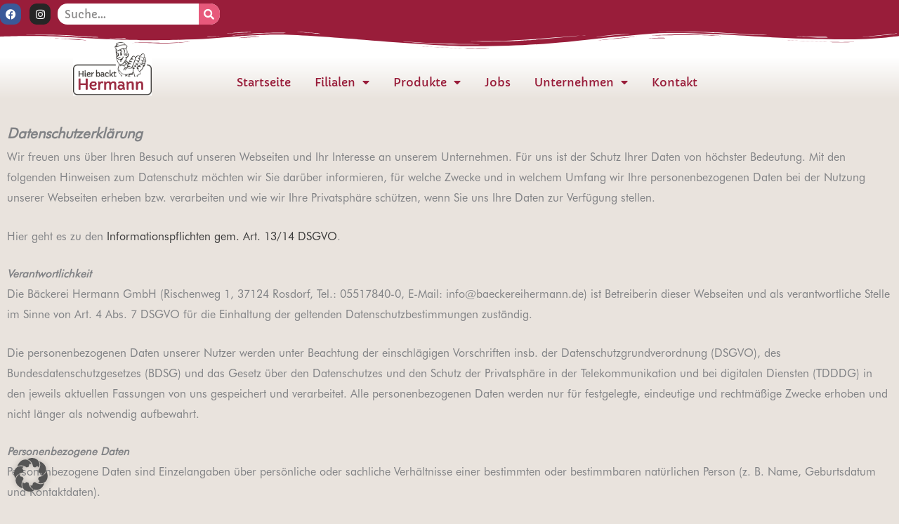

--- FILE ---
content_type: text/css; charset=UTF-8
request_url: https://baeckereihermann.de/wp-content/uploads/elementor/css/post-4.css?ver=1768387281
body_size: -72
content:
.elementor-kit-4{--e-global-color-primary:#6EC1E4;--e-global-color-secondary:#54595F;--e-global-color-text:#7A7A7A;--e-global-color-accent:#61CE70;--e-global-color-de26061:#E9E3DD;--e-global-color-f623e74:#991D3A;--e-global-color-85abb2e:#F9F3ED;--e-global-color-8b78be1:#A19487;--e-global-color-528419a:#E9E3DD;--e-global-typography-primary-font-family:"Roboto";--e-global-typography-primary-font-weight:600;--e-global-typography-secondary-font-family:"Roboto Slab";--e-global-typography-secondary-font-weight:400;--e-global-typography-text-font-family:"Roboto";--e-global-typography-text-font-weight:400;--e-global-typography-accent-font-family:"Roboto";--e-global-typography-accent-font-weight:500;}.elementor-kit-4 h1{font-size:6.15vw;letter-spacing:20px;}.elementor-kit-4 h2{font-size:5.75vw;letter-spacing:10px;}.elementor-kit-4 h3{font-size:3vw;}.elementor-kit-4 h4{font-size:1.9vw;font-style:italic;}.elementor-kit-4 h5{font-size:1.6vw;font-style:italic;}.elementor-kit-4 h6{font-size:1.2vw;font-style:italic;}.elementor-section.elementor-section-boxed > .elementor-container{max-width:1300px;}.e-con{--container-max-width:1300px;}.elementor-widget:not(:last-child){margin-block-end:20px;}.elementor-element{--widgets-spacing:20px 20px;--widgets-spacing-row:20px;--widgets-spacing-column:20px;}{}h1.entry-title{display:var(--page-title-display);}.elementor-kit-4 e-page-transition{background-color:#FFBC7D;}@media(max-width:1024px){.elementor-kit-4 h1{font-size:7vw;letter-spacing:15px;}.elementor-kit-4 h2{letter-spacing:5px;}.elementor-kit-4 h3{font-size:4.5vw;}.elementor-kit-4 h4{font-size:2.5vw;}.elementor-kit-4 h5{font-size:2.35vw;}.elementor-kit-4 h6{font-size:2.2vw;}.elementor-section.elementor-section-boxed > .elementor-container{max-width:1024px;}.e-con{--container-max-width:1024px;}}@media(max-width:767px){.elementor-kit-4 h1{font-size:9.5vw;letter-spacing:5px;}.elementor-kit-4 h2{font-size:9vw;letter-spacing:0px;}.elementor-kit-4 h3{font-size:8.5vw;}.elementor-kit-4 h4{font-size:7vw;}.elementor-kit-4 h5{font-size:6.5vw;}.elementor-kit-4 h6{font-size:5.5vw;}.elementor-section.elementor-section-boxed > .elementor-container{max-width:767px;}.e-con{--container-max-width:767px;}}

--- FILE ---
content_type: text/css; charset=UTF-8
request_url: https://baeckereihermann.de/wp-content/uploads/elementor/css/post-1842.css?ver=1768391439
body_size: -287
content:
.elementor-1842 .elementor-element.elementor-element-213a2b3{--display:flex;}.elementor-1842 .elementor-element.elementor-element-213a2b3:not(.elementor-motion-effects-element-type-background), .elementor-1842 .elementor-element.elementor-element-213a2b3 > .elementor-motion-effects-container > .elementor-motion-effects-layer{background-color:var( --e-global-color-528419a );}.elementor-1842 .elementor-element.elementor-element-faec2df{--display:flex;}.elementor-1842 .elementor-element.elementor-element-faec2df:not(.elementor-motion-effects-element-type-background), .elementor-1842 .elementor-element.elementor-element-faec2df > .elementor-motion-effects-container > .elementor-motion-effects-layer{background-color:var( --e-global-color-528419a );}.elementor-1842 .elementor-element.elementor-element-ee1a58a{font-family:"Futura Book", Sans-serif;}/* Start Custom Fonts CSS */@font-face {
	font-family: 'Futura Book';
	font-style: normal;
	font-weight: normal;
	font-display: auto;
	src: url('https://baeckereihermann.de/wp-content/uploads/2023/01/Futura-Book.ttf') format('truetype');
}
@font-face {
	font-family: 'Futura Book';
	font-style: normal;
	font-weight: normal;
	font-display: auto;
	src: url('https://baeckereihermann.de/wp-content/uploads/2023/01/Futura-Book.ttf') format('truetype');
}
/* End Custom Fonts CSS */

--- FILE ---
content_type: text/css; charset=UTF-8
request_url: https://baeckereihermann.de/wp-content/uploads/elementor/css/post-1249.css?ver=1768387281
body_size: 1009
content:
.elementor-1249 .elementor-element.elementor-element-91eb790{--display:flex;--flex-direction:row;--container-widget-width:initial;--container-widget-height:100%;--container-widget-flex-grow:1;--container-widget-align-self:stretch;--flex-wrap-mobile:wrap;--justify-content:flex-end;--margin-top:0px;--margin-bottom:0px;--margin-left:0px;--margin-right:0px;--padding-top:0px;--padding-bottom:0px;--padding-left:0px;--padding-right:0px;}.elementor-1249 .elementor-element.elementor-element-91eb790:not(.elementor-motion-effects-element-type-background), .elementor-1249 .elementor-element.elementor-element-91eb790 > .elementor-motion-effects-container > .elementor-motion-effects-layer{background-color:var( --e-global-color-f623e74 );}.elementor-1249 .elementor-element.elementor-element-3922b06{--grid-template-columns:repeat(0, auto);--icon-size:15px;--grid-column-gap:8px;--grid-row-gap:0px;}.elementor-1249 .elementor-element.elementor-element-3922b06 .elementor-icon{border-radius:10px 10px 10px 10px;}.elementor-1249 .elementor-element.elementor-element-3922b06 > .elementor-widget-container{margin:5px 10px 5px 0px;}.elementor-1249 .elementor-element.elementor-element-5780d55 .elementor-search-form__container{min-height:30px;}.elementor-1249 .elementor-element.elementor-element-5780d55 .elementor-search-form__submit{min-width:calc( 1 * 30px );background-color:#E7597B;--e-search-form-submit-icon-size:15px;}body:not(.rtl) .elementor-1249 .elementor-element.elementor-element-5780d55 .elementor-search-form__icon{padding-left:calc(30px / 3);}body.rtl .elementor-1249 .elementor-element.elementor-element-5780d55 .elementor-search-form__icon{padding-right:calc(30px / 3);}.elementor-1249 .elementor-element.elementor-element-5780d55 .elementor-search-form__input, .elementor-1249 .elementor-element.elementor-element-5780d55.elementor-search-form--button-type-text .elementor-search-form__submit{padding-left:calc(30px / 3);padding-right:calc(30px / 3);}.elementor-1249 .elementor-element.elementor-element-5780d55 input[type="search"].elementor-search-form__input{font-family:"Capriola", Sans-serif;line-height:0px;word-spacing:0px;}.elementor-1249 .elementor-element.elementor-element-5780d55 .elementor-search-form__input,
					.elementor-1249 .elementor-element.elementor-element-5780d55 .elementor-search-form__icon,
					.elementor-1249 .elementor-element.elementor-element-5780d55 .elementor-lightbox .dialog-lightbox-close-button,
					.elementor-1249 .elementor-element.elementor-element-5780d55 .elementor-lightbox .dialog-lightbox-close-button:hover,
					.elementor-1249 .elementor-element.elementor-element-5780d55.elementor-search-form--skin-full_screen input[type="search"].elementor-search-form__input{color:#3E3D3D;fill:#3E3D3D;}.elementor-1249 .elementor-element.elementor-element-5780d55:not(.elementor-search-form--skin-full_screen) .elementor-search-form__container{background-color:#FFFFFF;border-radius:58px;}.elementor-1249 .elementor-element.elementor-element-5780d55.elementor-search-form--skin-full_screen input[type="search"].elementor-search-form__input{background-color:#FFFFFF;border-radius:58px;}.elementor-1249 .elementor-element.elementor-element-5780d55 > .elementor-widget-container{margin:5px 25px 5px 0px;padding:0px 0px 0px 0px;}.elementor-1249 .elementor-element.elementor-element-5780d55{width:var( --container-widget-width, 20% );max-width:20%;--container-widget-width:20%;--container-widget-flex-grow:0;}.elementor-1249 .elementor-element.elementor-element-6cdda63{--display:flex;--flex-direction:row;--container-widget-width:initial;--container-widget-height:100%;--container-widget-flex-grow:1;--container-widget-align-self:stretch;--flex-wrap-mobile:wrap;border-style:none;--border-style:none;--border-radius:0px 0px 0px 0px;--padding-top:18px;--padding-bottom:0px;--padding-left:0px;--padding-right:0px;}.elementor-1249 .elementor-element.elementor-element-6cdda63:not(.elementor-motion-effects-element-type-background), .elementor-1249 .elementor-element.elementor-element-6cdda63 > .elementor-motion-effects-container > .elementor-motion-effects-layer{background-color:transparent;background-image:linear-gradient(180deg, #FFFFFF 40%, var( --e-global-color-528419a ) 100%);}.elementor-1249 .elementor-element.elementor-element-6cdda63 > .elementor-shape-top .elementor-shape-fill, .elementor-1249 .elementor-element.elementor-element-6cdda63 > .e-con-inner > .elementor-shape-top .elementor-shape-fill{fill:var( --e-global-color-f623e74 );}.elementor-1249 .elementor-element.elementor-element-6cdda63 > .elementor-shape-top svg, .elementor-1249 .elementor-element.elementor-element-6cdda63 > .e-con-inner > .elementor-shape-top svg{width:calc(100% + 1.3px);height:29px;}.elementor-1249 .elementor-element.elementor-element-6cdda63 > .elementor-shape-top, .elementor-1249 .elementor-element.elementor-element-6cdda63 > .e-con-inner > .elementor-shape-top{z-index:2;pointer-events:none;}.elementor-1249 .elementor-element.elementor-element-e0df54d img{width:35%;}.elementor-1249 .elementor-element.elementor-element-e0df54d > .elementor-widget-container{margin:0px 0px 0px 0px;padding:0px 0px 5px 0px;}.elementor-1249 .elementor-element.elementor-element-e0df54d{width:var( --container-widget-width, 25% );max-width:25%;--container-widget-width:25%;--container-widget-flex-grow:0;}.elementor-1249 .elementor-element.elementor-element-e0df54d.elementor-element{--flex-grow:0;--flex-shrink:0;}.elementor-1249 .elementor-element.elementor-element-0a53dd7 .elementor-menu-toggle{margin-left:auto;background-color:var( --e-global-color-f623e74 );}.elementor-1249 .elementor-element.elementor-element-0a53dd7 .elementor-nav-menu .elementor-item{font-family:"Capriola", Sans-serif;}.elementor-1249 .elementor-element.elementor-element-0a53dd7 .elementor-nav-menu--main .elementor-item{color:var( --e-global-color-f623e74 );fill:var( --e-global-color-f623e74 );padding-left:17px;padding-right:17px;padding-top:4px;padding-bottom:4px;}.elementor-1249 .elementor-element.elementor-element-0a53dd7 .elementor-nav-menu--dropdown a, .elementor-1249 .elementor-element.elementor-element-0a53dd7 .elementor-menu-toggle{color:var( --e-global-color-f623e74 );fill:var( --e-global-color-f623e74 );}.elementor-1249 .elementor-element.elementor-element-0a53dd7 .elementor-nav-menu--dropdown{background-color:var( --e-global-color-85abb2e );}.elementor-1249 .elementor-element.elementor-element-0a53dd7 .elementor-nav-menu--dropdown a:hover,
					.elementor-1249 .elementor-element.elementor-element-0a53dd7 .elementor-nav-menu--dropdown a:focus,
					.elementor-1249 .elementor-element.elementor-element-0a53dd7 .elementor-nav-menu--dropdown a.elementor-item-active,
					.elementor-1249 .elementor-element.elementor-element-0a53dd7 .elementor-nav-menu--dropdown a.highlighted,
					.elementor-1249 .elementor-element.elementor-element-0a53dd7 .elementor-menu-toggle:hover,
					.elementor-1249 .elementor-element.elementor-element-0a53dd7 .elementor-menu-toggle:focus{color:var( --e-global-color-85abb2e );}.elementor-1249 .elementor-element.elementor-element-0a53dd7 .elementor-nav-menu--dropdown a:hover,
					.elementor-1249 .elementor-element.elementor-element-0a53dd7 .elementor-nav-menu--dropdown a:focus,
					.elementor-1249 .elementor-element.elementor-element-0a53dd7 .elementor-nav-menu--dropdown a.elementor-item-active,
					.elementor-1249 .elementor-element.elementor-element-0a53dd7 .elementor-nav-menu--dropdown a.highlighted{background-color:var( --e-global-color-8b78be1 );}.elementor-1249 .elementor-element.elementor-element-0a53dd7 .elementor-nav-menu--dropdown .elementor-item, .elementor-1249 .elementor-element.elementor-element-0a53dd7 .elementor-nav-menu--dropdown  .elementor-sub-item{font-family:"Capriola", Sans-serif;}.elementor-1249 .elementor-element.elementor-element-0a53dd7 .elementor-nav-menu--main .elementor-nav-menu--dropdown, .elementor-1249 .elementor-element.elementor-element-0a53dd7 .elementor-nav-menu__container.elementor-nav-menu--dropdown{box-shadow:0px 0px 10px 0px rgba(0,0,0,0.5);}.elementor-1249 .elementor-element.elementor-element-0a53dd7 div.elementor-menu-toggle{color:var( --e-global-color-de26061 );}.elementor-1249 .elementor-element.elementor-element-0a53dd7 div.elementor-menu-toggle svg{fill:var( --e-global-color-de26061 );}.elementor-1249 .elementor-element.elementor-element-0a53dd7 > .elementor-widget-container{margin:30px 0px 10px 0px;}.elementor-1249 .elementor-element.elementor-element-0a53dd7{width:var( --container-widget-width, 65.349% );max-width:65.349%;--container-widget-width:65.349%;--container-widget-flex-grow:0;}.elementor-1249 .elementor-element.elementor-element-0a53dd7.elementor-element{--align-self:flex-end;--order:2;--flex-grow:0;--flex-shrink:0;}.elementor-theme-builder-content-area{height:400px;}.elementor-location-header:before, .elementor-location-footer:before{content:"";display:table;clear:both;}@media(max-width:1024px){.elementor-1249 .elementor-element.elementor-element-3922b06.elementor-element{--order:0;}.elementor-1249 .elementor-element.elementor-element-5780d55{--container-widget-width:341px;--container-widget-flex-grow:0;width:var( --container-widget-width, 341px );max-width:341px;}.elementor-1249 .elementor-element.elementor-element-5780d55.elementor-element{--order:-1;}.elementor-1249 .elementor-element.elementor-element-6cdda63{--padding-top:2px;--padding-bottom:0px;--padding-left:0px;--padding-right:0px;}.elementor-1249 .elementor-element.elementor-element-e0df54d img{width:65%;}.elementor-1249 .elementor-element.elementor-element-e0df54d > .elementor-widget-container{margin:15px 0px 0px 0px;}.elementor-1249 .elementor-element.elementor-element-e0df54d.elementor-element{--order:1;}.elementor-1249 .elementor-element.elementor-element-0a53dd7{--nav-menu-icon-size:30px;--container-widget-width:521px;--container-widget-flex-grow:0;width:var( --container-widget-width, 521px );max-width:521px;}.elementor-1249 .elementor-element.elementor-element-0a53dd7 .elementor-menu-toggle{border-radius:11px;}.elementor-1249 .elementor-element.elementor-element-0a53dd7.elementor-element{--align-self:center;--order:1;}}@media(max-width:767px){.elementor-1249 .elementor-element.elementor-element-3922b06 .elementor-widget-container{text-align:center;}.elementor-1249 .elementor-element.elementor-element-3922b06{--icon-size:17px;width:100%;max-width:100%;}.elementor-1249 .elementor-element.elementor-element-3922b06 > .elementor-widget-container{margin:-10px 0px 2px 0px;}.elementor-1249 .elementor-element.elementor-element-5780d55 > .elementor-widget-container{margin:5px 10px 0px 10px;}.elementor-1249 .elementor-element.elementor-element-5780d55.elementor-element{--flex-grow:1;--flex-shrink:0;}.elementor-1249 .elementor-element.elementor-element-6cdda63{--padding-top:9px;--padding-bottom:0px;--padding-left:5px;--padding-right:5px;}.elementor-1249 .elementor-element.elementor-element-e0df54d img{width:100%;}.elementor-1249 .elementor-element.elementor-element-e0df54d > .elementor-widget-container{margin:5px 0px 0px 0px;}.elementor-1249 .elementor-element.elementor-element-e0df54d{--container-widget-width:145px;--container-widget-flex-grow:0;width:var( --container-widget-width, 145px );max-width:145px;}.elementor-1249 .elementor-element.elementor-element-e0df54d.elementor-element{--order:0;}.elementor-1249 .elementor-element.elementor-element-0a53dd7{--nav-menu-icon-size:25px;--container-widget-width:0px;--container-widget-flex-grow:0;width:var( --container-widget-width, 0px );max-width:0px;}.elementor-1249 .elementor-element.elementor-element-0a53dd7 > .elementor-widget-container{margin:25px 0px 0px 0px;padding:0px 0px 0px 0px;}.elementor-1249 .elementor-element.elementor-element-0a53dd7.elementor-element{--align-self:center;--order:99999 /* order end hack */;--flex-grow:1;--flex-shrink:0;}}/* Start Custom Fonts CSS */@font-face {
	font-family: 'Capriola';
	font-style: normal;
	font-weight: normal;
	font-display: auto;
	src: url('https://baeckereihermann.de/wp-content/uploads/2023/01/Capriola-Regular.ttf') format('truetype');
}
/* End Custom Fonts CSS */

--- FILE ---
content_type: text/css; charset=UTF-8
request_url: https://baeckereihermann.de/wp-content/uploads/elementor/css/post-1518.css?ver=1768387281
body_size: 1083
content:
.elementor-1518 .elementor-element.elementor-element-1ee4ebc{--display:flex;--min-height:40px;--flex-direction:row;--container-widget-width:initial;--container-widget-height:100%;--container-widget-flex-grow:1;--container-widget-align-self:stretch;--flex-wrap-mobile:wrap;--margin-top:0px;--margin-bottom:0px;--margin-left:0px;--margin-right:0px;--padding-top:0px;--padding-bottom:0px;--padding-left:0px;--padding-right:0px;}.elementor-1518 .elementor-element.elementor-element-1ee4ebc:not(.elementor-motion-effects-element-type-background), .elementor-1518 .elementor-element.elementor-element-1ee4ebc > .elementor-motion-effects-container > .elementor-motion-effects-layer{background-color:var( --e-global-color-528419a );}.elementor-1518 .elementor-element.elementor-element-1ee4ebc > .elementor-shape-bottom .elementor-shape-fill, .elementor-1518 .elementor-element.elementor-element-1ee4ebc > .e-con-inner > .elementor-shape-bottom .elementor-shape-fill{fill:var( --e-global-color-f623e74 );}.elementor-1518 .elementor-element.elementor-element-1ee4ebc > .elementor-shape-bottom svg, .elementor-1518 .elementor-element.elementor-element-1ee4ebc > .e-con-inner > .elementor-shape-bottom svg{width:calc(120% + 1.3px);height:40px;}.elementor-1518 .elementor-element.elementor-element-7e468b1{--display:flex;--flex-direction:row;--container-widget-width:calc( ( 1 - var( --container-widget-flex-grow ) ) * 100% );--container-widget-height:100%;--container-widget-flex-grow:1;--container-widget-align-self:stretch;--flex-wrap-mobile:wrap;--align-items:stretch;--gap:5% 5%;--row-gap:5%;--column-gap:5%;--margin-top:0%;--margin-bottom:0%;--margin-left:0%;--margin-right:0%;--padding-top:1%;--padding-bottom:0%;--padding-left:5%;--padding-right:5%;}.elementor-1518 .elementor-element.elementor-element-7e468b1:not(.elementor-motion-effects-element-type-background), .elementor-1518 .elementor-element.elementor-element-7e468b1 > .elementor-motion-effects-container > .elementor-motion-effects-layer{background-color:var( --e-global-color-f623e74 );}.elementor-1518 .elementor-element.elementor-element-38145037{--display:flex;--flex-direction:column;--container-widget-width:100%;--container-widget-height:initial;--container-widget-flex-grow:0;--container-widget-align-self:initial;--flex-wrap-mobile:wrap;--gap:20px 20px;--row-gap:20px;--column-gap:20px;--padding-top:0%;--padding-bottom:0%;--padding-left:0%;--padding-right:0%;}.elementor-1518 .elementor-element.elementor-element-75fab3a4{--display:flex;--flex-direction:column;--container-widget-width:100%;--container-widget-height:initial;--container-widget-flex-grow:0;--container-widget-align-self:initial;--flex-wrap-mobile:wrap;--gap:20px 20px;--row-gap:20px;--column-gap:20px;--padding-top:0px;--padding-bottom:0px;--padding-left:0px;--padding-right:0px;}.elementor-1518 .elementor-element.elementor-element-75fab3a4.e-con{--flex-grow:0;--flex-shrink:0;}.elementor-1518 .elementor-element.elementor-element-49b8a6be .elementor-heading-title{font-family:"Futura Book", Sans-serif;font-size:16px;font-weight:300;text-transform:uppercase;font-style:normal;text-decoration:none;line-height:19px;letter-spacing:0.87px;word-spacing:0px;color:var( --e-global-color-85abb2e );}.elementor-1518 .elementor-element.elementor-element-5552717f .elementor-icon-list-items:not(.elementor-inline-items) .elementor-icon-list-item:not(:last-child){padding-block-end:calc(2px/2);}.elementor-1518 .elementor-element.elementor-element-5552717f .elementor-icon-list-items:not(.elementor-inline-items) .elementor-icon-list-item:not(:first-child){margin-block-start:calc(2px/2);}.elementor-1518 .elementor-element.elementor-element-5552717f .elementor-icon-list-items.elementor-inline-items .elementor-icon-list-item{margin-inline:calc(2px/2);}.elementor-1518 .elementor-element.elementor-element-5552717f .elementor-icon-list-items.elementor-inline-items{margin-inline:calc(-2px/2);}.elementor-1518 .elementor-element.elementor-element-5552717f .elementor-icon-list-items.elementor-inline-items .elementor-icon-list-item:after{inset-inline-end:calc(-2px/2);}.elementor-1518 .elementor-element.elementor-element-5552717f .elementor-icon-list-icon i{color:var( --e-global-color-85abb2e );transition:color 0.3s;}.elementor-1518 .elementor-element.elementor-element-5552717f .elementor-icon-list-icon svg{fill:var( --e-global-color-85abb2e );transition:fill 0.3s;}.elementor-1518 .elementor-element.elementor-element-5552717f .elementor-icon-list-item:hover .elementor-icon-list-icon i{color:#F9F3ED;}.elementor-1518 .elementor-element.elementor-element-5552717f .elementor-icon-list-item:hover .elementor-icon-list-icon svg{fill:#F9F3ED;}.elementor-1518 .elementor-element.elementor-element-5552717f{--e-icon-list-icon-size:14px;--icon-vertical-offset:0px;}.elementor-1518 .elementor-element.elementor-element-5552717f .elementor-icon-list-item > .elementor-icon-list-text, .elementor-1518 .elementor-element.elementor-element-5552717f .elementor-icon-list-item > a{font-family:"Futura Book", Sans-serif;font-size:14px;font-weight:300;text-transform:none;font-style:normal;text-decoration:none;line-height:22px;letter-spacing:0.76px;word-spacing:0px;}.elementor-1518 .elementor-element.elementor-element-5552717f .elementor-icon-list-text{color:#F9F3ED;transition:color 0.3s;}.elementor-1518 .elementor-element.elementor-element-5552717f .elementor-icon-list-item:hover .elementor-icon-list-text{color:#F9F3ED;}.elementor-1518 .elementor-element.elementor-element-1fe077c2{--display:flex;--flex-direction:column;--container-widget-width:100%;--container-widget-height:initial;--container-widget-flex-grow:0;--container-widget-align-self:initial;--flex-wrap-mobile:wrap;--gap:20px 20px;--row-gap:20px;--column-gap:20px;--padding-top:0px;--padding-bottom:0px;--padding-left:0px;--padding-right:0px;}.elementor-1518 .elementor-element.elementor-element-6da736d2 .elementor-heading-title{font-family:"Futura Book", Sans-serif;font-size:16px;font-weight:300;text-transform:uppercase;font-style:normal;text-decoration:none;line-height:19px;letter-spacing:0.87px;word-spacing:0px;color:var( --e-global-color-85abb2e );}.elementor-1518 .elementor-element.elementor-element-7c99592b .elementor-icon-list-items:not(.elementor-inline-items) .elementor-icon-list-item:not(:last-child){padding-block-end:calc(2px/2);}.elementor-1518 .elementor-element.elementor-element-7c99592b .elementor-icon-list-items:not(.elementor-inline-items) .elementor-icon-list-item:not(:first-child){margin-block-start:calc(2px/2);}.elementor-1518 .elementor-element.elementor-element-7c99592b .elementor-icon-list-items.elementor-inline-items .elementor-icon-list-item{margin-inline:calc(2px/2);}.elementor-1518 .elementor-element.elementor-element-7c99592b .elementor-icon-list-items.elementor-inline-items{margin-inline:calc(-2px/2);}.elementor-1518 .elementor-element.elementor-element-7c99592b .elementor-icon-list-items.elementor-inline-items .elementor-icon-list-item:after{inset-inline-end:calc(-2px/2);}.elementor-1518 .elementor-element.elementor-element-7c99592b .elementor-icon-list-icon i{color:var( --e-global-color-85abb2e );transition:color 0.3s;}.elementor-1518 .elementor-element.elementor-element-7c99592b .elementor-icon-list-icon svg{fill:var( --e-global-color-85abb2e );transition:fill 0.3s;}.elementor-1518 .elementor-element.elementor-element-7c99592b .elementor-icon-list-item:hover .elementor-icon-list-icon i{color:#A19487;}.elementor-1518 .elementor-element.elementor-element-7c99592b .elementor-icon-list-item:hover .elementor-icon-list-icon svg{fill:#A19487;}.elementor-1518 .elementor-element.elementor-element-7c99592b{--e-icon-list-icon-size:14px;--icon-vertical-offset:0px;}.elementor-1518 .elementor-element.elementor-element-7c99592b .elementor-icon-list-item > .elementor-icon-list-text, .elementor-1518 .elementor-element.elementor-element-7c99592b .elementor-icon-list-item > a{font-family:"Futura Book", Sans-serif;font-size:14px;font-weight:300;text-transform:none;font-style:normal;text-decoration:none;line-height:22px;letter-spacing:0.76px;word-spacing:0px;}.elementor-1518 .elementor-element.elementor-element-7c99592b .elementor-icon-list-text{color:var( --e-global-color-85abb2e );transition:color 0.3s;}.elementor-1518 .elementor-element.elementor-element-7c99592b .elementor-icon-list-item:hover .elementor-icon-list-text{color:#A19487;}.elementor-1518 .elementor-element.elementor-element-641736c9{--display:flex;--flex-direction:column;--container-widget-width:100%;--container-widget-height:initial;--container-widget-flex-grow:0;--container-widget-align-self:initial;--flex-wrap-mobile:wrap;--gap:20px 20px;--row-gap:20px;--column-gap:20px;--padding-top:0px;--padding-bottom:0px;--padding-left:0px;--padding-right:0px;}.elementor-1518 .elementor-element.elementor-element-641736c9.e-con{--flex-grow:0;--flex-shrink:0;}.elementor-1518 .elementor-element.elementor-element-7eaac39 .elementor-heading-title{font-family:"Nanum Gothic", Sans-serif;font-size:16px;font-weight:300;text-transform:uppercase;font-style:normal;text-decoration:none;line-height:19px;letter-spacing:0.87px;word-spacing:0px;color:var( --e-global-color-85abb2e );}.elementor-1518 .elementor-element.elementor-element-1c22ce7e{--grid-template-columns:repeat(0, auto);--icon-size:20px;--grid-column-gap:10px;}.elementor-1518 .elementor-element.elementor-element-1c22ce7e .elementor-widget-container{text-align:left;}.elementor-1518 .elementor-element.elementor-element-1c22ce7e .elementor-icon{border-radius:15px 15px 15px 15px;}.elementor-1518 .elementor-element.elementor-element-76dfd5ed{--display:flex;--flex-direction:column;--container-widget-width:100%;--container-widget-height:initial;--container-widget-flex-grow:0;--container-widget-align-self:initial;--flex-wrap-mobile:wrap;--gap:20px 20px;--row-gap:20px;--column-gap:20px;--padding-top:0px;--padding-bottom:0px;--padding-left:0px;--padding-right:0px;}.elementor-1518 .elementor-element.elementor-element-248e65cd .elementor-heading-title{font-family:"Nanum Gothic", Sans-serif;font-size:16px;font-weight:300;text-transform:uppercase;font-style:normal;text-decoration:none;line-height:19px;letter-spacing:0.87px;word-spacing:0px;color:var( --e-global-color-85abb2e );}.elementor-1518 .elementor-element.elementor-element-5d9b400c{columns:1;font-family:"Futura Book", Sans-serif;font-size:14px;text-transform:none;font-style:normal;text-decoration:none;line-height:21px;letter-spacing:-0.1px;word-spacing:0px;color:var( --e-global-color-85abb2e );}.elementor-1518 .elementor-element.elementor-element-04f2c7f{--display:flex;--flex-direction:row;--container-widget-width:initial;--container-widget-height:100%;--container-widget-flex-grow:1;--container-widget-align-self:stretch;--flex-wrap-mobile:wrap;--justify-content:space-around;--overlay-opacity:0.5;}.elementor-1518 .elementor-element.elementor-element-04f2c7f:not(.elementor-motion-effects-element-type-background), .elementor-1518 .elementor-element.elementor-element-04f2c7f > .elementor-motion-effects-container > .elementor-motion-effects-layer{background-color:var( --e-global-color-f623e74 );}.elementor-1518 .elementor-element.elementor-element-04f2c7f::before, .elementor-1518 .elementor-element.elementor-element-04f2c7f > .elementor-background-video-container::before, .elementor-1518 .elementor-element.elementor-element-04f2c7f > .e-con-inner > .elementor-background-video-container::before, .elementor-1518 .elementor-element.elementor-element-04f2c7f > .elementor-background-slideshow::before, .elementor-1518 .elementor-element.elementor-element-04f2c7f > .e-con-inner > .elementor-background-slideshow::before, .elementor-1518 .elementor-element.elementor-element-04f2c7f > .elementor-motion-effects-container > .elementor-motion-effects-layer::before{--background-overlay:'';}.elementor-1518 .elementor-element.elementor-element-6c26af0 .elementor-heading-title{font-family:"Futura Book", Sans-serif;font-size:16px;font-weight:300;text-transform:none;font-style:normal;text-decoration:none;line-height:1.5em;letter-spacing:0px;color:var( --e-global-color-8b78be1 );}.elementor-theme-builder-content-area{height:400px;}.elementor-location-header:before, .elementor-location-footer:before{content:"";display:table;clear:both;}.elementor-1518:not(.elementor-motion-effects-element-type-background), .elementor-1518 > .elementor-motion-effects-container > .elementor-motion-effects-layer{background-color:#0B0B0B;}@media(min-width:768px){.elementor-1518 .elementor-element.elementor-element-1ee4ebc{--content-width:1600px;}.elementor-1518 .elementor-element.elementor-element-7e468b1{--content-width:1600px;}.elementor-1518 .elementor-element.elementor-element-38145037{--width:40%;}.elementor-1518 .elementor-element.elementor-element-75fab3a4{--width:100.228%;}.elementor-1518 .elementor-element.elementor-element-1fe077c2{--width:30%;}.elementor-1518 .elementor-element.elementor-element-641736c9{--width:17.04%;}.elementor-1518 .elementor-element.elementor-element-76dfd5ed{--width:35%;}.elementor-1518 .elementor-element.elementor-element-04f2c7f{--content-width:1140px;}}@media(max-width:1024px) and (min-width:768px){.elementor-1518 .elementor-element.elementor-element-38145037{--width:100%;}.elementor-1518 .elementor-element.elementor-element-75fab3a4{--width:45%;}.elementor-1518 .elementor-element.elementor-element-1fe077c2{--width:45%;}.elementor-1518 .elementor-element.elementor-element-641736c9{--width:45%;}.elementor-1518 .elementor-element.elementor-element-76dfd5ed{--width:100%;}}@media(max-width:1024px){.elementor-1518 .elementor-element.elementor-element-7e468b1{--justify-content:space-between;--flex-wrap:wrap;}.elementor-1518 .elementor-element.elementor-element-38145037{--margin-top:0%;--margin-bottom:5%;--margin-left:0%;--margin-right:0%;}.elementor-1518 .elementor-element.elementor-element-49b8a6be .elementor-heading-title{font-size:14px;}.elementor-1518 .elementor-element.elementor-element-6da736d2 .elementor-heading-title{font-size:14px;}.elementor-1518 .elementor-element.elementor-element-7eaac39 .elementor-heading-title{font-size:14px;}.elementor-1518 .elementor-element.elementor-element-76dfd5ed{--margin-top:5%;--margin-bottom:0%;--margin-left:0%;--margin-right:0%;}.elementor-1518 .elementor-element.elementor-element-248e65cd .elementor-heading-title{font-size:14px;}.elementor-1518 .elementor-element.elementor-element-5d9b400c > .elementor-widget-container{margin:0px 0px 0px 0px;}.elementor-1518 .elementor-element.elementor-element-6c26af0 .elementor-heading-title{font-size:14px;}}@media(max-width:767px){.elementor-1518 .elementor-element.elementor-element-1ee4ebc{--margin-top:0px;--margin-bottom:0px;--margin-left:0px;--margin-right:0px;--padding-top:2px;--padding-bottom:0px;--padding-left:0px;--padding-right:0px;}.elementor-1518 .elementor-element.elementor-element-7e468b1{--gap:40px 40px;--row-gap:40px;--column-gap:40px;--margin-top:0%;--margin-bottom:0%;--margin-left:0%;--margin-right:0%;--padding-top:2%;--padding-bottom:0%;--padding-left:5%;--padding-right:5%;}.elementor-1518 .elementor-element.elementor-element-38145037{--margin-top:0px;--margin-bottom:0px;--margin-left:0px;--margin-right:0px;}.elementor-1518 .elementor-element.elementor-element-5552717f .elementor-icon-list-item > .elementor-icon-list-text, .elementor-1518 .elementor-element.elementor-element-5552717f .elementor-icon-list-item > a{font-size:12px;}.elementor-1518 .elementor-element.elementor-element-7c99592b .elementor-icon-list-item > .elementor-icon-list-text, .elementor-1518 .elementor-element.elementor-element-7c99592b .elementor-icon-list-item > a{font-size:12px;}.elementor-1518 .elementor-element.elementor-element-76dfd5ed{--margin-top:0px;--margin-bottom:0px;--margin-left:0px;--margin-right:0px;}.elementor-1518 .elementor-element.elementor-element-5d9b400c{font-size:12px;}.elementor-1518 .elementor-element.elementor-element-04f2c7f{--margin-top:0px;--margin-bottom:0px;--margin-left:0px;--margin-right:0px;--padding-top:0px;--padding-bottom:0px;--padding-left:0px;--padding-right:0px;}}/* Start Custom Fonts CSS */@font-face {
	font-family: 'Futura Book';
	font-style: normal;
	font-weight: normal;
	font-display: auto;
	src: url('https://baeckereihermann.de/wp-content/uploads/2023/01/Futura-Book.ttf') format('truetype');
}
@font-face {
	font-family: 'Futura Book';
	font-style: normal;
	font-weight: normal;
	font-display: auto;
	src: url('https://baeckereihermann.de/wp-content/uploads/2023/01/Futura-Book.ttf') format('truetype');
}
/* End Custom Fonts CSS */